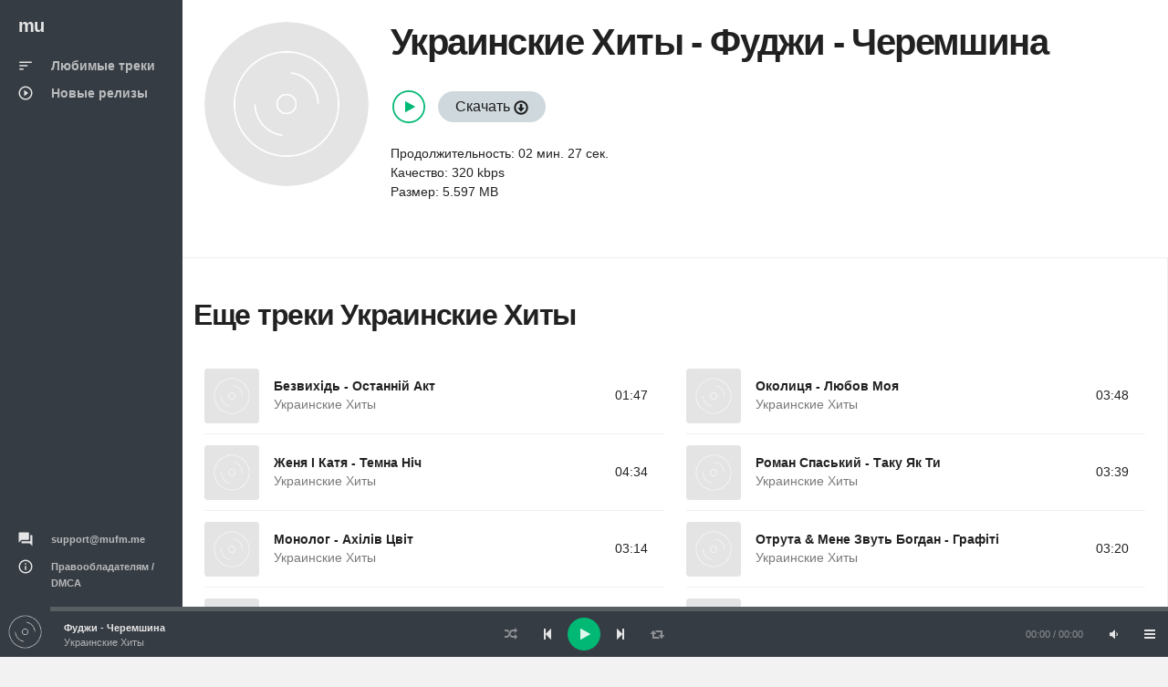

--- FILE ---
content_type: text/html; charset=UTF-8
request_url: https://mufm.me/track/fudzi-ceremsina-gavpyraw
body_size: 3590
content:
<!DOCTYPE html><html
lang="ru"><head><meta
charset="UTF-8"><meta
http-equiv="X-UA-Compatible" content="IE=edge"><meta
name="viewport" content="width=device-width, initial-scale=1, maximum-scale=1"/><meta
name="csrf-param" content="_csrf"><meta
name="csrf-token" content="SwH4oPYbuufgrwIIVsBO2lD8ztNnAZIinFzvk8LftYZ7Q77opCvQqKPaZD5npSOoZZSR5z1yq2P0OLahlanq4Q=="><title>Украинские Хиты - Фуджи - Черемшина  &#9834; слушай или качай песню в mp3 бесплатно</title><meta
name="description" content="Украинские Хиты - Фуджи - Черемшина  можно слушать онлайн  &#9834; или скачать в формате mp3. И еще много композиций от Украинские Хиты"><link
rel='shortcut icon' type='image/x-icon' href='/favicon.ico'><link
href="/minify/f39caf2ff179faa77688bd8db9cac451.css" rel="preload" as="style"><link
href="/minify/413bbb98b4acd77d639e97eb16ede8a1.js" rel="preload" as="script"><link
href="/minify/f39caf2ff179faa77688bd8db9cac451.css" rel="stylesheet"> <script>window.preload_song = [];
window.preload_song.push({
  "id": 'gavpyraw',
  "title": 'Фуджи - Черемшина',
  "link": '/track/fudzi-ceremsina-gavpyraw',
  "thumb": { "src": '/theme/images/b0.jpg' },
  "src": 'https://srv1.mufm.me/music/6/7e/ukrainskie_hiti_-_fudzhi_-_cheremshina.mp3?play=on',
  "meta": {
      "author": 'Украинские Хиты',
      "authorlink": '/artist/ukrainskie-hity-jawmxpg',
      "duration": '147'
  }
});</script></head><body
id="mu1body"><div
class="app dk" id="app" ><div
id="aside" class="app-aside modal fade nav-dropdown"><div
class="left navside grey dk" data-layout="column"><div
class="navbar no-radius">
<a
href="/" class="navbar-brand md">
<span
class="hidden-folded inline">mu</span>
</a></div><div
data-flex class="hide-scroll"><nav
class="scroll nav-stacked nav-active-primary"><ul
class="nav" data-ui-nav><li>
<a
href="/">
<span
class="nav-icon">
<i
class="material-icons">sort</i>
</span>
<span
class="nav-text">Любимые треки</span>
</a></li><li>
<a
href="/new">
<span
class="nav-icon">
<i
class="material-icons">play_circle_outline</i>
</span>
<span
class="nav-text">Новые релизы</span>
</a></li></ul></nav><nav
class="scroll nav-stacked nav-active-primary" style="position: absolute;bottom: 10px"><ul
class="nav" data-ui-nav><li
class="nav-header hidden-folded">
<span
class="text-xs text-muted">&nbsp;</span></li><li>
<a href="/cdn-cgi/l/email-protection#20535550504f5254604d55464d0e4d45">
<span
class="nav-icon">
<i
class="material-icons">question_answer</i>
</span>
<span
class="nav-text text-11"><span class="__cf_email__" data-cfemail="6714121717081513270a12010a490a02">[email&#160;protected]</span></span>
</a></li><li>
<a
href="/dmca">
<span
class="nav-icon">
<i
class="material-icons">info_outline</i>
</span>
<span
class="nav-text text-11">Правообладателям / DMCA</span>
</a></li></ul></nav></div></div></div><div
id="content" class="app-content white bg box-shadow-z2" role="main"><div
class="app-header hidden-lg-up white lt box-shadow-z1"><div
class="navbar">
<a
href="/" class="navbar-brand md">
<span
class="hidden-folded inline">mu</span>
</a><ul
class="nav navbar-nav pull-right"><li
class="nav-item">
<a
data-toggle="modal" data-target="#aside" class="nav-link">
<i
class="material-icons">menu</i>
</a></li></ul></div></div><div
class="app-footer app-player grey bg"><div
class="playlist" style="width:100%"></div></div><div
class="app-body" id="view"><div
class="pos-rlt"><div
class="page-bg" data-stellar-ratio="2" style="background-image: url('/theme/images/b0.jpg');"></div></div><div
class="page-content"><div
class="padding b-b"><div
class="row-col item view-page" data-src="https://srv1.mufm.me/music/6/7e/ukrainskie_hiti_-_fudzhi_-_cheremshina.mp3?play=on" data-id="gavpyraw"><div
class="col-sm w w-auto-xs m-b"><div
class="item w rounded"><div
class="item-media"><div
class="item-media-content" style="background-image: url('/theme/images/b0.jpg');"></div></div></div></div><div
class="col-sm"><div
class="p-l-md no-padding-xs" ><div
class="page-title"><h1 class="inline">
<span
class="item-author"><a
href="/artist/ukrainskie-hity-jawmxpg">Украинские Хиты</a></span> -
<span
class="item-title">Фуджи - Черемшина</span></h1></div><div
class="item-action m-b">
<br/>
<span>
<button
class="btn-playpause text-primary m-r-sm"></button>
<a
class="btn btng rounded blue-grey-100" href="/get-track/gavpyraw">Скачать <span
class="glyphicon glyphicon-download"></span></a></span>
<br/>
<br/>
<span>Продолжительность: 02 мин. 27 сек.</span><br/>
<span>Качество: 320 kbps</span><br/>
<span>Размер: 5.597 MB</span><br/><br/><div
class="clearfix"></div></div></div></div></div></div><div
class="row-col"><div
class="col-lg-12 b-r no-border-md"><div
class="padding"><div
class="row item-list item-list-md m-b">
<br/><h2 class="title"><a
href="/artist/ukrainskie-hity-jawmxpg">Еще треки Украинские Хиты</a></h2>
<br/><div
id="list-wrapper"><div
class="col-sm-6" data-duration="107" data-song="qnwdryvk"  data-img="/theme/images/b0.jpg"><div
class="item r" data-id="qnwdryvk" data-src="https://srv1.mufm.me/music/d/c3/ukrainskie_hiti_-_bezvihid_-_ostannij_akt.mp3?play=on"><div
class="item-media">
<a
href="/track/bezvihid-ostannij-akt-qnwdryvk" class="item-media-content" style="background-image: url('/theme/images/b0.jpg');"></a><div
class="item-overlay center">
<button
class="btn-playpause">Play</button></div></div><div
class="item-info"><div
class="item-overlay2 bottom text-right">
01:47</div><div
class="item-overlay bottom text-right">
<a
data-toggle="tooltip" title="Скачать" href="/track/bezvihid-ostannij-akt-qnwdryvk" class="btn-dwnl">
<i
class="material-icons f32">
get_app
</i>
</a></div><div
class="item-title text-14 spt text-ellipsis">
<a
href="/track/bezvihid-ostannij-akt-qnwdryvk">Безвихідь - Останній Акт</a></div><div
class="item-author text-14 text-ellipsis">
<a
href="/artist/ukrainskie-hity-jawmxpg" class="text-muted">Украинские Хиты</a></div></div></div></div><div
class="col-sm-6" data-duration="228" data-song="ypkjxdmm"  data-img="/theme/images/b0.jpg"><div
class="item r" data-id="ypkjxdmm" data-src="https://srv1.mufm.me/music/5/b1/ukrainskie_hiti_-_okolicja_-_ljubov_moja.mp3?play=on"><div
class="item-media">
<a
href="/track/okolica-lubov-moa-ypkjxdmm" class="item-media-content" style="background-image: url('/theme/images/b0.jpg');"></a><div
class="item-overlay center">
<button
class="btn-playpause">Play</button></div></div><div
class="item-info"><div
class="item-overlay2 bottom text-right">
03:48</div><div
class="item-overlay bottom text-right">
<a
data-toggle="tooltip" title="Скачать" href="/track/okolica-lubov-moa-ypkjxdmm" class="btn-dwnl">
<i
class="material-icons f32">
get_app
</i>
</a></div><div
class="item-title text-14 spt text-ellipsis">
<a
href="/track/okolica-lubov-moa-ypkjxdmm">Околиця - Любов Моя</a></div><div
class="item-author text-14 text-ellipsis">
<a
href="/artist/ukrainskie-hity-jawmxpg" class="text-muted">Украинские Хиты</a></div></div></div></div><div
class="col-sm-6" data-duration="274" data-song="onxkayva"  data-img="/theme/images/b0.jpg"><div
class="item r" data-id="onxkayva" data-src="https://srv1.mufm.me/music/5/f9/ukrainskie_hiti_-_zhenja_i_katja_-_temna_nich.mp3?play=on"><div
class="item-media">
<a
href="/track/zena-i-kata-temna-nic-onxkayva" class="item-media-content" style="background-image: url('/theme/images/b0.jpg');"></a><div
class="item-overlay center">
<button
class="btn-playpause">Play</button></div></div><div
class="item-info"><div
class="item-overlay2 bottom text-right">
04:34</div><div
class="item-overlay bottom text-right">
<a
data-toggle="tooltip" title="Скачать" href="/track/zena-i-kata-temna-nic-onxkayva" class="btn-dwnl">
<i
class="material-icons f32">
get_app
</i>
</a></div><div
class="item-title text-14 spt text-ellipsis">
<a
href="/track/zena-i-kata-temna-nic-onxkayva">Женя І Катя - Темна Ніч</a></div><div
class="item-author text-14 text-ellipsis">
<a
href="/artist/ukrainskie-hity-jawmxpg" class="text-muted">Украинские Хиты</a></div></div></div></div><div
class="col-sm-6" data-duration="219" data-song="rodwmyrw"  data-img="/theme/images/b0.jpg"><div
class="item r" data-id="rodwmyrw" data-src="https://srv1.mufm.me/music/f/57/ukrainskie_hiti_-_roman_spaskij_-_taku_jak_ti.mp3?play=on"><div
class="item-media">
<a
href="/track/roman-spaskij-taku-ak-ti-rodwmyrw" class="item-media-content" style="background-image: url('/theme/images/b0.jpg');"></a><div
class="item-overlay center">
<button
class="btn-playpause">Play</button></div></div><div
class="item-info"><div
class="item-overlay2 bottom text-right">
03:39</div><div
class="item-overlay bottom text-right">
<a
data-toggle="tooltip" title="Скачать" href="/track/roman-spaskij-taku-ak-ti-rodwmyrw" class="btn-dwnl">
<i
class="material-icons f32">
get_app
</i>
</a></div><div
class="item-title text-14 spt text-ellipsis">
<a
href="/track/roman-spaskij-taku-ak-ti-rodwmyrw">Роман Спаський - Таку Як Ти</a></div><div
class="item-author text-14 text-ellipsis">
<a
href="/artist/ukrainskie-hity-jawmxpg" class="text-muted">Украинские Хиты</a></div></div></div></div><div
class="col-sm-6" data-duration="194" data-song="gavywnem"  data-img="/theme/images/b0.jpg"><div
class="item r" data-id="gavywnem" data-src="https://srv1.mufm.me/music/9/1b/ukrainskie_hiti_-_monolog_-_ahiliv_cvit.mp3?play=on"><div
class="item-media">
<a
href="/track/monolog-ahiliv-cvit-gavywnem" class="item-media-content" style="background-image: url('/theme/images/b0.jpg');"></a><div
class="item-overlay center">
<button
class="btn-playpause">Play</button></div></div><div
class="item-info"><div
class="item-overlay2 bottom text-right">
03:14</div><div
class="item-overlay bottom text-right">
<a
data-toggle="tooltip" title="Скачать" href="/track/monolog-ahiliv-cvit-gavywnem" class="btn-dwnl">
<i
class="material-icons f32">
get_app
</i>
</a></div><div
class="item-title text-14 spt text-ellipsis">
<a
href="/track/monolog-ahiliv-cvit-gavywnem">Монолог - Ахілів Цвіт</a></div><div
class="item-author text-14 text-ellipsis">
<a
href="/artist/ukrainskie-hity-jawmxpg" class="text-muted">Украинские Хиты</a></div></div></div></div><div
class="col-sm-6" data-duration="200" data-song="prexaygg"  data-img="/theme/images/b0.jpg"><div
class="item r" data-id="prexaygg" data-src="https://srv1.mufm.me/music/b/95/ukrainskie_hiti_-_otruta__mene_zvut_bogdan_-_grafiti.mp3?play=on"><div
class="item-media">
<a
href="/track/otruta-mene-zvut-bogdan-grafiti-prexaygg" class="item-media-content" style="background-image: url('/theme/images/b0.jpg');"></a><div
class="item-overlay center">
<button
class="btn-playpause">Play</button></div></div><div
class="item-info"><div
class="item-overlay2 bottom text-right">
03:20</div><div
class="item-overlay bottom text-right">
<a
data-toggle="tooltip" title="Скачать" href="/track/otruta-mene-zvut-bogdan-grafiti-prexaygg" class="btn-dwnl">
<i
class="material-icons f32">
get_app
</i>
</a></div><div
class="item-title text-14 spt text-ellipsis">
<a
href="/track/otruta-mene-zvut-bogdan-grafiti-prexaygg">Отрута & Мене Звуть Богдан - Графіті</a></div><div
class="item-author text-14 text-ellipsis">
<a
href="/artist/ukrainskie-hity-jawmxpg" class="text-muted">Украинские Хиты</a></div></div></div></div><div
class="col-sm-6" data-duration="214" data-song="qnwdryqk"  data-img="/theme/images/b0.jpg"><div
class="item r" data-id="qnwdryqk" data-src="https://srv1.mufm.me/music/f/f1/ukrainskie_hiti_-_nervi_-_rozkidalo.mp3?play=on"><div
class="item-media">
<a
href="/track/nervy-rozkidalo-qnwdryqk" class="item-media-content" style="background-image: url('/theme/images/b0.jpg');"></a><div
class="item-overlay center">
<button
class="btn-playpause">Play</button></div></div><div
class="item-info"><div
class="item-overlay2 bottom text-right">
03:34</div><div
class="item-overlay bottom text-right">
<a
data-toggle="tooltip" title="Скачать" href="/track/nervy-rozkidalo-qnwdryqk" class="btn-dwnl">
<i
class="material-icons f32">
get_app
</i>
</a></div><div
class="item-title text-14 spt text-ellipsis">
<a
href="/track/nervy-rozkidalo-qnwdryqk">Нервы - Розкидало</a></div><div
class="item-author text-14 text-ellipsis">
<a
href="/artist/ukrainskie-hity-jawmxpg" class="text-muted">Украинские Хиты</a></div></div></div></div><div
class="col-sm-6" data-duration="170" data-song="xrjodxng"  data-img="/theme/images/b0.jpg"><div
class="item r" data-id="xrjodxng" data-src="https://srv1.mufm.me/music/c/d8/ukrainskie_hiti_-_retrovaj_-_vidchuvaju_osin.mp3?play=on"><div
class="item-media">
<a
href="/track/retrovaj-vidcuvau-osin-xrjodxng" class="item-media-content" style="background-image: url('/theme/images/b0.jpg');"></a><div
class="item-overlay center">
<button
class="btn-playpause">Play</button></div></div><div
class="item-info"><div
class="item-overlay2 bottom text-right">
02:50</div><div
class="item-overlay bottom text-right">
<a
data-toggle="tooltip" title="Скачать" href="/track/retrovaj-vidcuvau-osin-xrjodxng" class="btn-dwnl">
<i
class="material-icons f32">
get_app
</i>
</a></div><div
class="item-title text-14 spt text-ellipsis">
<a
href="/track/retrovaj-vidcuvau-osin-xrjodxng">Ретровай - Відчуваю Осінь</a></div><div
class="item-author text-14 text-ellipsis">
<a
href="/artist/ukrainskie-hity-jawmxpg" class="text-muted">Украинские Хиты</a></div></div></div></div><div
class="col-sm-6" data-duration="235" data-song="krvaykor"  data-img="/theme/images/b0.jpg"><div
class="item r" data-id="krvaykor" data-src="https://srv1.mufm.me/music/7/80/ukrainskie_hiti_-_nashcho_voni_ce_robljat_-_zvichajni_rechi.mp3?play=on"><div
class="item-media">
<a
href="/track/naso-voni-ce-roblat-zvicajni-reci-krvaykor" class="item-media-content" style="background-image: url('/theme/images/b0.jpg');"></a><div
class="item-overlay center">
<button
class="btn-playpause">Play</button></div></div><div
class="item-info"><div
class="item-overlay2 bottom text-right">
03:55</div><div
class="item-overlay bottom text-right">
<a
data-toggle="tooltip" title="Скачать" href="/track/naso-voni-ce-roblat-zvicajni-reci-krvaykor" class="btn-dwnl">
<i
class="material-icons f32">
get_app
</i>
</a></div><div
class="item-title text-14 spt text-ellipsis">
<a
href="/track/naso-voni-ce-roblat-zvicajni-reci-krvaykor">Нащо Вони Це Роблять - Звичайні Речі</a></div><div
class="item-author text-14 text-ellipsis">
<a
href="/artist/ukrainskie-hity-jawmxpg" class="text-muted">Украинские Хиты</a></div></div></div></div><div
class="col-sm-6" data-duration="187" data-song="ypkjxdam"  data-img="/theme/images/b0.jpg"><div
class="item r" data-id="ypkjxdam" data-src="https://srv1.mufm.me/music/8/e8/ukrainskie_hiti_-_bilij_bo_-_odin_den.mp3?play=on"><div
class="item-media">
<a
href="/track/bilij-bo-odin-den-ypkjxdam" class="item-media-content" style="background-image: url('/theme/images/b0.jpg');"></a><div
class="item-overlay center">
<button
class="btn-playpause">Play</button></div></div><div
class="item-info"><div
class="item-overlay2 bottom text-right">
03:07</div><div
class="item-overlay bottom text-right">
<a
data-toggle="tooltip" title="Скачать" href="/track/bilij-bo-odin-den-ypkjxdam" class="btn-dwnl">
<i
class="material-icons f32">
get_app
</i>
</a></div><div
class="item-title text-14 spt text-ellipsis">
<a
href="/track/bilij-bo-odin-den-ypkjxdam">Білий Бо - Один День</a></div><div
class="item-author text-14 text-ellipsis">
<a
href="/artist/ukrainskie-hity-jawmxpg" class="text-muted">Украинские Хиты</a></div></div></div></div></div></div></div></div></div></div></div></div></div> <script data-cfasync="false" src="/cdn-cgi/scripts/5c5dd728/cloudflare-static/email-decode.min.js"></script><script src="/minify/413bbb98b4acd77d639e97eb16ede8a1.js" async></script> <script async src="https://www.googletagmanager.com/gtag/js?id=G-W1D98K31ZK"></script> <script>window.dataLayer = window.dataLayer || [];
    function gtag(){dataLayer.push(arguments);}
    gtag('js', new Date());

    gtag('config', 'G-W1D98K31ZK');</script> <script defer src="https://static.cloudflareinsights.com/beacon.min.js/vcd15cbe7772f49c399c6a5babf22c1241717689176015" integrity="sha512-ZpsOmlRQV6y907TI0dKBHq9Md29nnaEIPlkf84rnaERnq6zvWvPUqr2ft8M1aS28oN72PdrCzSjY4U6VaAw1EQ==" data-cf-beacon='{"version":"2024.11.0","token":"5938eb26b5464b878cabf1ca54727886","r":1,"server_timing":{"name":{"cfCacheStatus":true,"cfEdge":true,"cfExtPri":true,"cfL4":true,"cfOrigin":true,"cfSpeedBrain":true},"location_startswith":null}}' crossorigin="anonymous"></script>
</body></html>